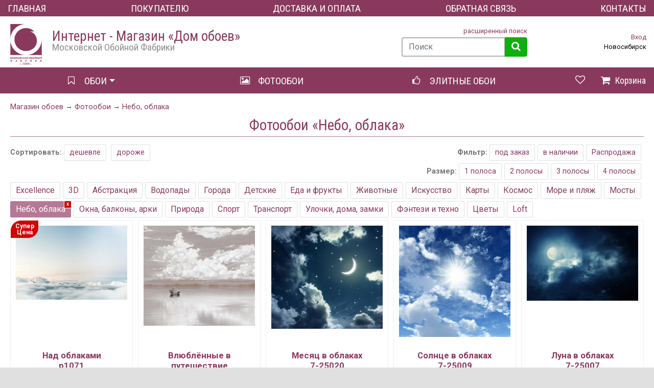

--- FILE ---
content_type: text/html; charset=UTF-8
request_url: https://novosibirsk.oboitd.ru/catalog/fotooboi?category=7
body_size: 45828
content:
<!DOCTYPE html  >
<html>
<head>
<title>Фотообои для стен Небо, облака. Купить фотообои</title>

<meta name="description" content="Фотообои для стен Небо, облака. Купить фотообои. Магазин фотообоев. Фотообои  Каталог обоев для стен, купить обои в интернете и в магазине, цены - Магазин «Дом обоев» Московской Обойной Фабрики Новосибирск Каталог обоев для стен Московской Обойной Фабрики и других производителей обоев. Вы можете купить обои в интернете и в магазине. Узнать цены." />
<meta name="keywords" content="Фотообои для стен Небо, облака. Купить фотообои. Магазин фотообоев. Фотообои  Каталог обоев. Купить обои в интернете, цен, обои для стен" />

<meta http-equiv="Content-Type" content="text/html; charset=utf-8">    

<meta name="viewport" content="width=device-width, initial-scale=1">


<link rel="stylesheet" href="/css/bootstrap.css">
<link rel="stylesheet" href="/css/index3.css">


<link rel="shortcut icon" type="image/x-icon" href="/pictures/favicon.png" />



<script src="/js/jquery-3.3.1.min.js" ></script>



<!-- script src="/js/popper.min.js"></script -->
<script src="/js/bootstrap.min.js"></script>

<script src="/js/index.js" ></script>

<script type="text/javascript" src="/js/highslide.js"></script>
<link rel="stylesheet" type="text/css" href="/css/highslide.css" />

<link rel="stylesheet" href="/fonts/font-awesome-4.7.0/css/font-awesome.min.css">




</head>
<body>



<div class="bodyfoto0">
<div class="headaffix ">
<div class="container-fluid">
<div class="head" id="head">
		


 
	
	
		<nav class=" nomob topbar navbar-expand-md navbar-dark bg-dark   " >


			<ul class="navbar-nav ">
				
				<li class="nav-item">
					<a class="nav-link " href="/">
						Главная
					</a>
					
				</li>
				
				
				<li class="nav-item">
					<a class="nav-link " href="/info">
						Покупателю
					</a>
					
				</li>
				
							
				<!-- li class="nav-item  ">
					<a class="nav-link   " href="/info/sales" >
						Скидки и Акции
					</a>
				</li -->
				
				
				<li class="nav-item  ">
					<a class="nav-link   " href="/info/dostavka" >
						Доставка и Оплата
					</a>
				</li>
				
				
				<li class="nav-item  ">
					<a class="nav-link   " href="/contact/sendletter" >
						Обратная связь
					</a>
				</li>



				<li class="nav-item  ">
					<a class="nav-link  " href="/contact" >
						Контакты
					</a>
				</li>
				



				 
			</ul>

	</nav>
	
	
		
		

		<div class="d-flex justify-content-between align-items-center ">
		
			<div class="dlogo d-flex align-items-center ">
				<a href="/" title="Интернет магазин обои для стен Москва" ><img src="/pictures/logo.gif" class="logo" id="logo" alt="Магазин «Дом обоев» Московской Обойной Фабрики"></a>
				<div class="dnameshop">
					<span class="nameshop">
										
<span class="nomobi">Интернет -</span>	Магазин «Дом обоев»
					
					</span>
					<br><span class="nameshopmini">Московской Обойной Фабрики</span>
					
				</div>
			</div>
			
			
			
				
				
			<div  class="dblockh d-none d-md-block d-lg-block" >
			
				



				
				
				
				
			</div>
				
				
			<div class="dblockh d-none d-md-block d-lg-block">
				<noindex>
				<div class="mini text-right"><a id="rassearch" rel="nofollow" href="/catalog?show=searchext" title="расширенный поиск" >расширенный поиск</a></div>
				
				
				<form action="/catalog" method="get">
				<div class="input-group">
				
				<input class="form-control" id="search" name="search" placeholder="Поиск" aria-label="Поиск" type="text" aria-describedby="butsearch" />
				<div class="input-group-append">
				<button class="btn btn-primary" type="submit" id="butsearch"><i class="fa fa-search" ></i></button>
				</div>
				
				</div>
				</form>
				
				</noindex>
				
			</div>
			
			<div class="dblockh text-right mini d-none d-sm-block d-md-block d-lg-block">
				

	<div class="headenter mb5" id="headenter">
	 <a href="javascript://" id="butenter" >Вход</a><br>
	</div>
<noindex><div class="headreg  " ><nobr>Новосибирск</nobr>
</div></noindex>
			</div>
			
		</div>
		
		
	
	
	
	




	<nav class="navbar navbar-expand-md navbar-dark navbar-main bg-dark   " >
	

		<div class="mob">
			<a href="/" title="Обои для стен " class="abtnlogo2 fll   btn btn-outline-white text-nowrap" ><img src="/pictures/logo2.png"><span class="btnmoblogo2text">Novosibirsk.OboiTD.ru</span></a></div><div class="mob"><a href="tel:88005559316" onclick="ym(22872139,'reachGoal','telmobmenu')" title="Россия: 8 800 555 93 16" class="abtnmob mob btn btn-outline-white " ><i class="fa fa-phone" aria-hidden="true"></i><span class="btnmobteltext">8 800 555 93 16</span></a></div>
			<div class="mob searchbuttop0">
			<a href="javascript://" title="Поиск" id="btnshowhidesearch" class="abtnmob btn btn-outline-white" onclick="showhideSearch();"><i class="fa fa-search" aria-hidden="true"></i></a>
			</div>
		<div class="mob"><a href="javascript://" title="Корзина пуста" id="basketmob" class="abtnmob btn btn-outline-white" ><i class="fa fa-shopping-cart  " aria-hidden="true"></i> </a></div>

		<div>
		<button class=" navbar-toggler ml-auto " type="button" data-toggle="collapse" data-target="#navbarCollapse" aria-controls="navbarCollapse" aria-expanded="false" aria-label="Меню">
		<span class="navbar-toggler-icon"></span>
		</button>
		</div>

		<div class="collapse navbar-collapse" id="navbarCollapse">

			<ul class="navbar-nav w100 ">

				<!-- li class="nav-item nomob">
				<a class="nav-link" href="/" title="на главную Дом обоев">Главная</a>
				</li -->

				<li class="nav-item w33 dropdown ">
					<a class="nav-link   dropdown-toggle" href="/catalog" id="navbard2" role="button" data-toggle="dropdown" aria-haspopup="true" aria-expanded="false">
						<i class="fa fa-bookmark-o"></i> Обои
					</a>
					<div class="dropdown-menu" aria-labelledby="navbard2" style="min-width:500px;">

						<div class="row no-gutters ">
						<div class="col-12 col-sm-6">




							<a class="dropdown-item" href="/catalog/bumazhnye_oboi">Бумажные обои</a>
							<a class="dropdown-item" href="/catalog/bumazhnye_oboi_na_flizelinovoj_osnove">Бумажные обои на флизелине</a>
							<a class="dropdown-item" href="/catalog/vinilovye_oboi">Виниловые обои на бумажной основе</a>
							<a class="dropdown-item" href="/catalog/vinilovye_oboi_na_flizeline">Виниловые обои на флизелине</a>
							<a class="dropdown-item" href="/catalog/flizelinovye_oboi">Флизелиновые обои</a>
							<a class="dropdown-item" href="/catalog/detskie_oboi">Детские обои</a>
							<a class="dropdown-item" href="/catalog/oboi_pod_pokrasku">Обои под покраску</a>

						</div>
						<div class="col-12 col-sm-6">

							<a class="dropdown-item" href="/catalog"><b>Каталог обоев</b></a>
							<hr>
							<a class="dropdown-item" href="/catalog?show=searchext">Поиск обоев</a>
							<hr>
							<a class="dropdown-item" href="/catalog/elitnye_oboi">Элитные обои (под заказ)</a>
							<hr>
							<a class="dropdown-item" href="/catalog/klej_dlya_oboev">Клей для обоев</a>
							<a class="dropdown-item" href="/catalog/relatedgoods">Сопутствующие товары</a>
							

						</div>
						</div>

					</div>
				</li>
				
				
				<li class="nav-item w33 ">
				<a class="nav-link  " href="/fotooboi" >
					<i class="fa fa-picture-o"></i> Фотообои
				</a>	
				</li>
				
				
				
				<li class="nav-item w33 navelitka ">
					<a class="nav-link  " href="/catalog/elitnye_oboi" >
						<i class="fa fa-thumbs-o-up" ></i> Элитные  обои
					</a>
				</li>
				<!-- li class="nav-item mob ">
					<a class="nav-link   " href="/info/sales" >
						<i class="fa fa-gift"></i> Скидки и Акции
					</a>


				</li -->


				<li class="nav-item mob ">
					<a class="nav-link   " href="/info/dostavka" >
						<i class="fa fa-truck "></i> Доставка и Оплата
					</a>
				</li>

				<li class="nav-item mob  ">
					<a class="nav-link  " href="/contact" >
						<i class="fa fa-phone "></i> Контакты
					</a>
				</li>
				




				<li class="nav-item mob ">
					<a class="nav-link " href="/favorites" >
						<i class="fa fa-heart-o mr10" aria-hidden="true"></i> Избранные товары
					</a>
				</li>
				

			</ul>

		</div>

		<div class="nomob  ">
		<a href="#" class="abtnmob novistop0  btn btn-outline-white" onclick="$('#search').focus();" title="Поиск"><i class="fa fa-search" aria-hidden="true"></i></a>
		</div>
<div class="nomob" id="tofavorites">
			<a href="javascript://" class="abtnmob  btn btn-outline-white" title="Избранные товары"> <i class="fa fa-heart-o" aria-hidden="true"></i> <span class="mob ml10">Избранные товары </span></a>
			</div><div class="nomob" id="basket">
<noindex>
<a href="javascript://" title="Корзина пуста" class="abtnmob btn btn-outline-white btnbasket" >
		<i class="fa fa-shopping-cart" ></i><span class="btnmobcarttext">Корзина</span> </a>
</noindex></div> </nav>  
	
	<div id="mobdsearch" class="mobdsearch" >
	<form action="/catalog" method="post" >
	<div class="input-group">
	
	<input class="form-control" name="search" placeholder="Введите слова для поиска" aria-label="Поиск" type="text" aria-describedby="butsearch2" />
	<div class="input-group-append">
	<button class="btn btn-primary" type="submit" id="butsearch2"><i class="fa fa-search" ></i> Поиск</button>
	</div>
	
	</div>
	</form>
	</div>
	
			


		
		

</div>
</div>
</div>

<div class="podhead " >
<div class="container-fluid">
<div class="dpage">




	<div class="path">
	
<a href="/">Магазин обоев</a> &rarr; <a href="/catalog/fotooboi">Фотообои</a> &rarr; <a href="/catalog/fotooboi?category=7">Небо, облака</a>	
	</div>

<div id="resultsearch" >
	
	


<h1>Фотообои «Небо, облака»</h1><noindex>
<div class="row">
<div class="col-12 col-sm-6">
<div class="sort"><b>Сортировать:</b>  <a href="/catalog/fotooboi?category=7&sort=pricemin" >дешевле</a> <a href="/catalog/fotooboi?category=7&sort=pricemax" >дороже</a>
<div class="clear"></div>
</div>
</div>
<div class="col-12 col-sm-6 text-right">
<div class="sort">
<b>Фильтр:</b> <a rel="nofollow" href="/catalog/fotooboi?category=7&fpodzakaz=1">под заказ</a><a rel="nofollow" href="/catalog/fotooboi?category=7&fexist=1">в наличии</a><a rel="nofollow" href="/catalog/fotooboi?category=7&sale=1">Распродажа</a>
<div class=" "><b>Размер:</b> <a rel="nofollow" href="/catalog/fotooboi?category=7&flist1=1">1 полоса</a><a rel="nofollow" href="/catalog/fotooboi?category=7&flist2=1">2 полосы</a><a rel="nofollow" href="/catalog/fotooboi?category=7&flist3=1">3 полосы</a><a rel="nofollow" href="/catalog/fotooboi?category=7&flist4=1">4 полосы</a></div></div></div></div></noindex>
<div  class="filter9"><a href="/catalog/fotooboi?category=24">Excellence</a><a href="/catalog/fotooboi?category=50">3D</a><a href="/catalog/fotooboi?category=5">Абстракция</a><a href="/catalog/fotooboi?category=17">Водопады</a><a href="/catalog/fotooboi?category=2">Города</a><a href="/catalog/fotooboi?category=4">Детские</a><a href="/catalog/fotooboi?category=8">Еда и фрукты</a><a href="/catalog/fotooboi?category=3">Животные</a><a href="/catalog/fotooboi?category=27">Искусство</a><a href="/catalog/fotooboi?category=26">Карты</a><a href="/catalog/fotooboi?category=25">Космос</a><a href="/catalog/fotooboi?category=9">Море и пляж</a><a href="/catalog/fotooboi?category=16">Мосты</a><a href="/catalog/fotooboi" class="sel" >Небо, облака <span class="error">x</span></a><a href="/catalog/fotooboi?category=14">Окна, балконы, арки</a><a href="/catalog/fotooboi?category=10">Природа</a><a href="/catalog/fotooboi?category=15">Спорт</a><a href="/catalog/fotooboi?category=12">Транспорт</a><a href="/catalog/fotooboi?category=22">Улочки, дома, замки</a><a href="/catalog/fotooboi?category=29">Фэнтези и техно</a><a href="/catalog/fotooboi?category=6">Цветы</a><a href="/catalog/fotooboi?category=18">Loft</a>
<div class="clear"></div></div>
<div class="lblgroupe">
<div class="lbl">
	<div class="lblimg"><a id="thumb1" href="/images/goods/big/20200208112234_Oblaka_p1071_366.jpg" title="Увеличить Над облаками p1071" class="highslide"  onclick="return hs.expand(this, { slideshowGroup: 1 });"><div class="imgminidiv onlyfoto"><img src="/images/goods/mini/20200208112234_Oblaka_p1071_366.jpg" alt="Над облаками p1071" class="imgmini"/></div></a><div class="highslide-caption"><h2>Над облаками p1071</h2>Над облаками p1071  
	<br><div class="btn-group"  >
	<a class="btn btn-secondary" href="/goods/Oblaka_p1071_366" title="Перейти к Над облаками p1071">ПОДРОБНЕЕ</a>
	<div class="input-group-append" >
	<button onclick="hs.close(this);addbskt(16679)" class="btn btn-primary" ><i class="fa fa-shopping-cart" aria-hidden="true"></i> В КОРЗИНУ </button>
	</div>
	</div></div></div>
	<noindex>
	<a class="lblmore" href="/goods/Oblaka_p1071_366" title="Перейти к Над облаками p1071">ПОДРОБНЕЕ</a>
	</noindex>
	<div class="dnewbl">
	<div class="dsale">Супер<br>Цена</div>
	</div>
	<div class="gname"><a href="/goods/Oblaka_p1071_366" title="Перейти к Над облаками p1071">Над облаками<br/>p1071</a></div>
	
				<div class="container">
					<div class="row">
					<div class="col-5 dprice">
	<span class="price pricesale">3906</span> руб
	
					</div>
					<div class="col-7 minizakaz">
				
	<noindex>
	<div class="minizakaz">
	<button class="btn btn-primary" onclick="addbskt(16679)"> <i class="fa fa-shopping-cart" aria-hidden="true"></i> В КОРЗИНУ </button>
	</div>
	</noindex>
	
					</div>
					</div>
				</div>
				
	<div class="dsize">3.66 x 2.54 м <br>
	<span class="mini">фотообои<br> на флизелиновой основе</span>
	</div>
 <div class="favoritm" id="buttofavorites16679" ><a class="btn btn-outline-secondary" href="javascript:tofavorites(16679,'m')"  title="Отложить">&#9825;</a></div>  
</div>
<div class="lbl">
	<div class="lblimg"><a id="thumb2" href="/images/goods/big/20211102075209_Vljublennye_v_puteshestvie_24250-ML.jpg" title="Увеличить Влюбленные в путешествие 24250-ML" class="highslide"  onclick="return hs.expand(this, { slideshowGroup: 2 });"><div class="imgminidiv onlyfoto"><img src="/images/goods/mini/20211102075209_Vljublennye_v_puteshestvie_24250-ML.jpg" alt="Влюбленные в путешествие 24250-ML" class="imgmini"/></div></a><div class="highslide-caption"><h2>Влюбленные в путешествие 24250-ML</h2>Влюблённые в путешествие 24250-ML флизелин мелованный 150 гр/м2
 
	<br><div class="btn-group"  >
	<a class="btn btn-secondary" href="/goods/Vljublennye_v_puteshestvie_24250-ML" title="Перейти к Влюбленные в путешествие 24250-ML">ПОДРОБНЕЕ</a>
	<div class="input-group-append" >
	<button onclick="hs.close(this);addbskt(39272)" class="btn btn-primary" ><i class="fa fa-shopping-cart" aria-hidden="true"></i> В КОРЗИНУ </button>
	</div>
	</div></div></div>
	<noindex>
	<a class="lblmore" href="/goods/Vljublennye_v_puteshestvie_24250-ML" title="Перейти к Влюбленные в путешествие 24250-ML">ПОДРОБНЕЕ</a>
	</noindex>
	<div class="gname"><a href="/goods/Vljublennye_v_puteshestvie_24250-ML" title="Перейти к Влюбленные в путешествие 24250-ML">Влюблённые в путешествие<br/>24250-ML</a></div>
	
				<div class="container">
					<div class="row">
					<div class="col-5 dprice">
	<span class="price ">5300</span> руб
	
					</div>
					<div class="col-7 minizakaz">
				
	<noindex>
	<div class="minizakaz">
	<button class="btn btn-primary" onclick="addbskt(39272)"> <i class="fa fa-shopping-cart" aria-hidden="true"></i> В КОРЗИНУ </button>
	</div>
	</noindex>
	
					</div>
					</div>
				</div>
				
	<div class="dsize">3 x 2.7 м <br>
	<span class="mini">фотообои<br> на флизелиновой основе</span>
	</div>
 <div class="favoritm" id="buttofavorites39272" ><a class="btn btn-outline-secondary" href="javascript:tofavorites(39272,'m')"  title="Отложить">&#9825;</a></div>  
</div>
<div class="lbl">
	<div class="lblimg"><a id="thumb3" href="/images/goods/big/20200208110241_Kosmos_p25020_2745.jpg" title="Увеличить Месяц в облаках 7-25020" class="highslide"  onclick="return hs.expand(this, { slideshowGroup: 3 });"><div class="imgminidiv onlyfoto"><img src="/images/goods/mini/20200208110241_Kosmos_p25020_2745.jpg" alt="Месяц в облаках 7-25020" class="imgmini"/></div></a><div class="highslide-caption"><h2>Месяц в облаках 7-25020</h2>Месяц в облаках 7-25020<br><a class="btn btn-secondary" href="/goods/Kosmos_p25020_274,5" title="Перейти к Месяц в облаках 7-25020">ПОДРОБНЕЕ</a></div></div>
	<noindex>
	<a class="lblmore" href="/goods/Kosmos_p25020_274,5" title="Перейти к Месяц в облаках 7-25020">ПОДРОБНЕЕ</a>
	</noindex>
	<div class="dnewbl">
	</div>
	<div class="gname"><a href="/goods/Kosmos_p25020_274,5" title="Перейти к Месяц в облаках 7-25020">Месяц в облаках<br/>7-25020</a></div>
	
				<div class="container">
					<div class="row">
					<div class="col-5 dprice">
	
					</div>
					<div class="col-7 minizakaz">
				
	
					</div>
					</div>
				</div>
				
	<div class="dsize">3.02 x 2.8 м <br>
	<span class="mini">фотообои<br> на флизелиновой основе</span>
	</div>
 <div class="favoritm" id="buttofavorites16361" ><a class="btn btn-outline-secondary" href="javascript:tofavorites(16361,'m')"  title="Отложить">&#9825;</a></div>  
</div>
<div class="lbl">
	<div class="lblimg"><a id="thumb4" href="/images/goods/big/20200208110759_Kosmos_p25009_2745.jpg" title="Увеличить Солнце в облаках 7-25009" class="highslide"  onclick="return hs.expand(this, { slideshowGroup: 4 });"><div class="imgminidiv onlyfoto"><img src="/images/goods/mini/20200208110759_Kosmos_p25009_2745.jpg" alt="Солнце в облаках 7-25009" class="imgmini"/></div></a><div class="highslide-caption"><h2>Солнце в облаках 7-25009</h2>Облака p25009 274,5<br><a class="btn btn-secondary" href="/goods/Kosmos_p25009_274,5" title="Перейти к Солнце в облаках 7-25009">ПОДРОБНЕЕ</a></div></div>
	<noindex>
	<a class="lblmore" href="/goods/Kosmos_p25009_274,5" title="Перейти к Солнце в облаках 7-25009">ПОДРОБНЕЕ</a>
	</noindex>
	<div class="dnewbl">
	</div>
	<div class="gname"><a href="/goods/Kosmos_p25009_274,5" title="Перейти к Солнце в облаках 7-25009">Солнце в облаках<br/>7-25009</a></div>
	
				<div class="container">
					<div class="row">
					<div class="col-5 dprice">
	<span class="price ">2930</span> руб
	
					</div>
					<div class="col-7 minizakaz">
				
	
					</div>
					</div>
				</div>
				
	<div class="dsize">2.8 x 2.8 м <br>
	<span class="mini">фотообои<br> на флизелиновой основе</span>
	</div>
 <div class="favoritm" id="buttofavorites12427" ><a class="btn btn-outline-secondary" href="javascript:tofavorites(12427,'m')"  title="Отложить">&#9825;</a></div>  
</div>
<div class="lbl">
	<div class="lblimg"><a id="thumb5" href="/images/goods/big/20200208111318_Kosmos_p25007_366.jpg" title="Увеличить Луна в облаках 7-25007" class="highslide"  onclick="return hs.expand(this, { slideshowGroup: 5 });"><div class="imgminidiv onlyfoto"><img src="/images/goods/mini/20200208111318_Kosmos_p25007_366.jpg" alt="Луна в облаках 7-25007" class="imgmini"/></div></a><div class="highslide-caption"><h2>Луна в облаках 7-25007</h2>Луна в облаках 7-25007<br><a class="btn btn-secondary" href="/goods/Kosmos_p25007_366" title="Перейти к Луна в облаках 7-25007">ПОДРОБНЕЕ</a></div></div>
	<noindex>
	<a class="lblmore" href="/goods/Kosmos_p25007_366" title="Перейти к Луна в облаках 7-25007">ПОДРОБНЕЕ</a>
	</noindex>
	<div class="dnewbl">
	</div>
	<div class="gname"><a href="/goods/Kosmos_p25007_366" title="Перейти к Луна в облаках 7-25007">Луна в облаках<br/>7-25007</a></div>
	
				<div class="container">
					<div class="row">
					<div class="col-5 dprice">
	
					</div>
					<div class="col-7 minizakaz">
				
	
					</div>
					</div>
				</div>
				
	<div class="dsize">4.15 x 2.8 м <br>
	<span class="mini">фотообои<br> на флизелиновой основе</span>
	</div>
 <div class="favoritm" id="buttofavorites12421" ><a class="btn btn-outline-secondary" href="javascript:tofavorites(12421,'m')"  title="Отложить">&#9825;</a></div>  
</div>
<div class="lbl">
	<div class="lblimg"><a id="thumb6" href="/images/goods/big/20200208111803_Kosmos_p25006_2745.jpg" title="Увеличить Луна в облаках 7-25006" class="highslide"  onclick="return hs.expand(this, { slideshowGroup: 6 });"><div class="imgminidiv onlyfoto"><img src="/images/goods/mini/20200208111803_Kosmos_p25006_2745.jpg" alt="Луна в облаках 7-25006" class="imgmini"/></div></a><div class="highslide-caption"><h2>Луна в облаках 7-25006</h2>Луна в облаках 7-25006<br><a class="btn btn-secondary" href="/goods/Kosmos_p25006_274,5" title="Перейти к Луна в облаках 7-25006">ПОДРОБНЕЕ</a></div></div>
	<noindex>
	<a class="lblmore" href="/goods/Kosmos_p25006_274,5" title="Перейти к Луна в облаках 7-25006">ПОДРОБНЕЕ</a>
	</noindex>
	<div class="dnewbl">
	</div>
	<div class="gname"><a href="/goods/Kosmos_p25006_274,5" title="Перейти к Луна в облаках 7-25006">Луна в облаках<br/>7-25006</a></div>
	
				<div class="container">
					<div class="row">
					<div class="col-5 dprice">
	
					</div>
					<div class="col-7 minizakaz">
				
	
					</div>
					</div>
				</div>
				
	<div class="dsize">2.8 x 2.8 м <br>
	<span class="mini">фотообои<br> на флизелиновой основе</span>
	</div>
 <div class="favoritm" id="buttofavorites12417" ><a class="btn btn-outline-secondary" href="javascript:tofavorites(12417,'m')"  title="Отложить">&#9825;</a></div>  
</div>
<div class="lbl">
	<div class="lblimg"><a id="thumb7" href="/images/goods/big/20200123101813_Belye_oblaka_na_golubom_nebe_7-037.jpg" title="Увеличить Белые облака на голубом небе 7-037" class="highslide"  onclick="return hs.expand(this, { slideshowGroup: 7 });"><div class="imgminidiv onlyfoto"><img src="/images/goods/mini/20200123101813_Belye_oblaka_na_golubom_nebe_7-037.jpg" alt="Белые облака на голубом небе 7-037" class="imgmini"/></div></a><div class="highslide-caption"><h2>Белые облака на голубом небе 7-037</h2>Белые облака на голубом небе 7-037

<br><a class="btn btn-secondary" href="/goods/Belye_oblaka_na_golubom_nebe_7-037" title="Перейти к Белые облака на голубом небе 7-037">ПОДРОБНЕЕ</a></div></div>
	<noindex>
	<a class="lblmore" href="/goods/Belye_oblaka_na_golubom_nebe_7-037" title="Перейти к Белые облака на голубом небе 7-037">ПОДРОБНЕЕ</a>
	</noindex>
	<div class="dnewbl">
	</div>
	<div class="gname"><a href="/goods/Belye_oblaka_na_golubom_nebe_7-037" title="Перейти к Белые облака на голубом небе 7-037">Белые облака на голубом небе<br/>7-037</a></div>
	
				<div class="container">
					<div class="row">
					<div class="col-5 dprice">
	
					</div>
					<div class="col-7 minizakaz">
				
	
					</div>
					</div>
				</div>
				
	<div class="dsize">4.01 x 2.67 м <br>
	<span class="mini">фотообои<br> на флизелиновой основе</span>
	</div>
 <div class="favoritm" id="buttofavorites31205" ><a class="btn btn-outline-secondary" href="javascript:tofavorites(31205,'m')"  title="Отложить">&#9825;</a></div>  
</div>
<div class="lbl">
	<div class="lblimg"><a id="thumb8" href="/images/goods/big/20200123101423_Mesyac_na_nochnom_nebe_7-036.jpg" title="Увеличить Месяц на ночном небе 7-036" class="highslide"  onclick="return hs.expand(this, { slideshowGroup: 8 });"><div class="imgminidiv onlyfoto"><img src="/images/goods/mini/20200123101423_Mesyac_na_nochnom_nebe_7-036.jpg" alt="Месяц на ночном небе 7-036" class="imgmini"/></div></a><div class="highslide-caption"><h2>Месяц на ночном небе 7-036</h2>Месяц на ночном небе 7-036

<br><a class="btn btn-secondary" href="/goods/Mesyac_na_nochnom_nebe_7-036" title="Перейти к Месяц на ночном небе 7-036">ПОДРОБНЕЕ</a></div></div>
	<noindex>
	<a class="lblmore" href="/goods/Mesyac_na_nochnom_nebe_7-036" title="Перейти к Месяц на ночном небе 7-036">ПОДРОБНЕЕ</a>
	</noindex>
	<div class="dnewbl">
	</div>
	<div class="gname"><a href="/goods/Mesyac_na_nochnom_nebe_7-036" title="Перейти к Месяц на ночном небе 7-036">Месяц на ночном небе<br/>7-036</a></div>
	
				<div class="container">
					<div class="row">
					<div class="col-5 dprice">
	
					</div>
					<div class="col-7 minizakaz">
				
	
					</div>
					</div>
				</div>
				
	<div class="dsize">3.4 x 2.7 м <br>
	<span class="mini">фотообои<br> на флизелиновой основе</span>
	</div>
 <div class="favoritm" id="buttofavorites31204" ><a class="btn btn-outline-secondary" href="javascript:tofavorites(31204,'m')"  title="Отложить">&#9825;</a></div>  
</div>
<div class="lbl">
	<div class="lblimg"><a id="thumb9" href="/images/goods/big/20200123095649_Sirenevoe_nebo_7-035.jpg" title="Увеличить Сиреневое небо 7-035" class="highslide"  onclick="return hs.expand(this, { slideshowGroup: 9 });"><div class="imgminidiv onlyfoto"><img src="/images/goods/mini/20200123095649_Sirenevoe_nebo_7-035.jpg" alt="Сиреневое небо 7-035" class="imgmini"/></div></a><div class="highslide-caption"><h2>Сиреневое небо 7-035</h2>Сиреневое небо 7-035

<br><a class="btn btn-secondary" href="/goods/Sirenevoe_nebo_7-035" title="Перейти к Сиреневое небо 7-035">ПОДРОБНЕЕ</a></div></div>
	<noindex>
	<a class="lblmore" href="/goods/Sirenevoe_nebo_7-035" title="Перейти к Сиреневое небо 7-035">ПОДРОБНЕЕ</a>
	</noindex>
	<div class="dnewbl">
	</div>
	<div class="gname"><a href="/goods/Sirenevoe_nebo_7-035" title="Перейти к Сиреневое небо 7-035">Сиреневое небо<br/>7-035</a></div>
	
				<div class="container">
					<div class="row">
					<div class="col-5 dprice">
	
					</div>
					<div class="col-7 minizakaz">
				
	
					</div>
					</div>
				</div>
				
	<div class="dsize">3.6 x 2.7 м <br>
	<span class="mini">фотообои<br> на флизелиновой основе</span>
	</div>
 <div class="favoritm" id="buttofavorites31203" ><a class="btn btn-outline-secondary" href="javascript:tofavorites(31203,'m')"  title="Отложить">&#9825;</a></div>  
</div>
<div class="lbl">
	<div class="lblimg"><a id="thumb10" href="/images/goods/big/20200123095150_Cvetnye_oblaka_7-034.jpg" title="Увеличить Цветные облака 7-034" class="highslide"  onclick="return hs.expand(this, { slideshowGroup: 10 });"><div class="imgminidiv onlyfoto"><img src="/images/goods/mini/20200123095150_Cvetnye_oblaka_7-034.jpg" alt="Цветные облака 7-034" class="imgmini"/></div></a><div class="highslide-caption"><h2>Цветные облака 7-034</h2>Цветные облака 7-034

<br><a class="btn btn-secondary" href="/goods/Cvetnye_oblaka_7-034" title="Перейти к Цветные облака 7-034">ПОДРОБНЕЕ</a></div></div>
	<noindex>
	<a class="lblmore" href="/goods/Cvetnye_oblaka_7-034" title="Перейти к Цветные облака 7-034">ПОДРОБНЕЕ</a>
	</noindex>
	<div class="dnewbl">
	</div>
	<div class="gname"><a href="/goods/Cvetnye_oblaka_7-034" title="Перейти к Цветные облака 7-034">Цветные облака<br/>7-034</a></div>
	
				<div class="container">
					<div class="row">
					<div class="col-5 dprice">
	
					</div>
					<div class="col-7 minizakaz">
				
	
					</div>
					</div>
				</div>
				
	<div class="dsize">4.05 x 2.7 м <br>
	<span class="mini">фотообои<br> на флизелиновой основе</span>
	</div>
 <div class="favoritm" id="buttofavorites31202" ><a class="btn btn-outline-secondary" href="javascript:tofavorites(31202,'m')"  title="Отложить">&#9825;</a></div>  
</div>
<div class="lbl">
	<div class="lblimg"><a id="thumb11" href="/images/goods/big/20200123094544_Nebo_7-033.jpg" title="Увеличить Солнце в облаках 7-033" class="highslide"  onclick="return hs.expand(this, { slideshowGroup: 11 });"><div class="imgminidiv onlyfoto"><img src="/images/goods/mini/20200123094544_Nebo_7-033.jpg" alt="Солнце в облаках 7-033" class="imgmini"/></div></a><div class="highslide-caption"><h2>Солнце в облаках 7-033</h2>Солнце в облаках 7-033<br><a class="btn btn-secondary" href="/goods/Nebo_7-033" title="Перейти к Солнце в облаках 7-033">ПОДРОБНЕЕ</a></div></div>
	<noindex>
	<a class="lblmore" href="/goods/Nebo_7-033" title="Перейти к Солнце в облаках 7-033">ПОДРОБНЕЕ</a>
	</noindex>
	<div class="dnewbl">
	</div>
	<div class="gname"><a href="/goods/Nebo_7-033" title="Перейти к Солнце в облаках 7-033">Солнце в облаках<br/>7-033</a></div>
	
				<div class="container">
					<div class="row">
					<div class="col-5 dprice">
	
					</div>
					<div class="col-7 minizakaz">
				
	
					</div>
					</div>
				</div>
				
	<div class="dsize">4 x 2.67 м <br>
	<span class="mini">фотообои<br> на флизелиновой основе</span>
	</div>
 <div class="favoritm" id="buttofavorites20535" ><a class="btn btn-outline-secondary" href="javascript:tofavorites(20535,'m')"  title="Отложить">&#9825;</a></div>  
</div>
<div class="lbl">
	<div class="lblimg"><a id="thumb12" href="/images/goods/big/20200123091221_Nebo_7-030.jpg" title="Увеличить Розовое небо 7-030" class="highslide"  onclick="return hs.expand(this, { slideshowGroup: 12 });"><div class="imgminidiv onlyfoto"><img src="/images/goods/mini/20200123091221_Nebo_7-030.jpg" alt="Розовое небо 7-030" class="imgmini"/></div></a><div class="highslide-caption"><h2>Розовое небо 7-030</h2>Розовое небо 7-030<br><a class="btn btn-secondary" href="/goods/Nebo_7-030" title="Перейти к Розовое небо 7-030">ПОДРОБНЕЕ</a></div></div>
	<noindex>
	<a class="lblmore" href="/goods/Nebo_7-030" title="Перейти к Розовое небо 7-030">ПОДРОБНЕЕ</a>
	</noindex>
	<div class="dnewbl">
	</div>
	<div class="gname"><a href="/goods/Nebo_7-030" title="Перейти к Розовое небо 7-030">Розовое небо<br/>7-030</a></div>
	
				<div class="container">
					<div class="row">
					<div class="col-5 dprice">
	
					</div>
					<div class="col-7 minizakaz">
				
	
					</div>
					</div>
				</div>
				
	<div class="dsize">2.8 x 2.8 м <br>
	<span class="mini">фотообои<br> на флизелиновой основе</span>
	</div>
 <div class="favoritm" id="buttofavorites17954" ><a class="btn btn-outline-secondary" href="javascript:tofavorites(17954,'m')"  title="Отложить">&#9825;</a></div>  
</div>
<div class="lbl">
	<div class="lblimg"><a id="thumb13" href="/images/goods/big/20200123092210_Oblaka_7-029.jpg" title="Увеличить Дорога в небо 7-029" class="highslide"  onclick="return hs.expand(this, { slideshowGroup: 13 });"><div class="imgminidiv onlyfoto"><img src="/images/goods/mini/20200123092210_Oblaka_7-029.jpg" alt="Дорога в небо 7-029" class="imgmini"/></div></a><div class="highslide-caption"><h2>Дорога в небо 7-029</h2>Дорога в небо 7-029<br><a class="btn btn-secondary" href="/goods/Oblaka_7-029" title="Перейти к Дорога в небо 7-029">ПОДРОБНЕЕ</a></div></div>
	<noindex>
	<a class="lblmore" href="/goods/Oblaka_7-029" title="Перейти к Дорога в небо 7-029">ПОДРОБНЕЕ</a>
	</noindex>
	<div class="dnewbl">
	</div>
	<div class="gname"><a href="/goods/Oblaka_7-029" title="Перейти к Дорога в небо 7-029">Дорога в небо<br/>7-029</a></div>
	
				<div class="container">
					<div class="row">
					<div class="col-5 dprice">
	
					</div>
					<div class="col-7 minizakaz">
				
	
					</div>
					</div>
				</div>
				
	<div class="dsize">4.2 x 2.8 м <br>
	<span class="mini">фотообои<br> на флизелиновой основе</span>
	</div>
 <div class="favoritm" id="buttofavorites17953" ><a class="btn btn-outline-secondary" href="javascript:tofavorites(17953,'m')"  title="Отложить">&#9825;</a></div>  
</div>
<div class="lbl">
	<div class="lblimg"><a id="thumb14" href="/images/goods/big/20200123092930_Oblaka_7-028.jpg" title="Увеличить Небо 7-028" class="highslide"  onclick="return hs.expand(this, { slideshowGroup: 14 });"><div class="imgminidiv onlyfoto"><img src="/images/goods/mini/20200123092930_Oblaka_7-028.jpg" alt="Небо 7-028" class="imgmini"/></div></a><div class="highslide-caption"><h2>Небо 7-028</h2>Небо 7-028<br><a class="btn btn-secondary" href="/goods/Oblaka_7-028" title="Перейти к Небо 7-028">ПОДРОБНЕЕ</a></div></div>
	<noindex>
	<a class="lblmore" href="/goods/Oblaka_7-028" title="Перейти к Небо 7-028">ПОДРОБНЕЕ</a>
	</noindex>
	<div class="dnewbl">
	</div>
	<div class="gname"><a href="/goods/Oblaka_7-028" title="Перейти к Небо 7-028">Небо<br/>7-028</a></div>
	
				<div class="container">
					<div class="row">
					<div class="col-5 dprice">
	
					</div>
					<div class="col-7 minizakaz">
				
	
					</div>
					</div>
				</div>
				
	<div class="dsize">4.2 x 2.7 м <br>
	<span class="mini">фотообои<br> на флизелиновой основе</span>
	</div>
 <div class="favoritm" id="buttofavorites17952" ><a class="btn btn-outline-secondary" href="javascript:tofavorites(17952,'m')"  title="Отложить">&#9825;</a></div>  
</div>
<div class="lbl">
	<div class="lblimg"><a id="thumb15" href="/images/goods/big/20200123093425_Oblaka_7-026.jpg" title="Увеличить Облака 7-026" class="highslide"  onclick="return hs.expand(this, { slideshowGroup: 15 });"><div class="imgminidiv onlyfoto"><img src="/images/goods/mini/20200123093425_Oblaka_7-026.jpg" alt="Облака 7-026" class="imgmini"/></div></a><div class="highslide-caption"><h2>Облака 7-026</h2>Облака<br><a class="btn btn-secondary" href="/goods/Oblaka_7-026" title="Перейти к Облака 7-026">ПОДРОБНЕЕ</a></div></div>
	<noindex>
	<a class="lblmore" href="/goods/Oblaka_7-026" title="Перейти к Облака 7-026">ПОДРОБНЕЕ</a>
	</noindex>
	<div class="dnewbl">
	</div>
	<div class="gname"><a href="/goods/Oblaka_7-026" title="Перейти к Облака 7-026">Облака<br/>7-026</a></div>
	
				<div class="container">
					<div class="row">
					<div class="col-5 dprice">
	
					</div>
					<div class="col-7 minizakaz">
				
	
					</div>
					</div>
				</div>
				
	<div class="dsize">4.06 x 2.7 м <br>
	<span class="mini">фотообои<br> на флизелиновой основе</span>
	</div>
 <div class="favoritm" id="buttofavorites17950" ><a class="btn btn-outline-secondary" href="javascript:tofavorites(17950,'m')"  title="Отложить">&#9825;</a></div>  
</div>
<div class="lbl">
	<div class="lblimg"><a id="thumb16" href="/images/goods/big/20200123094014_Oblaka_7-023.jpg" title="Увеличить Небо 7-023" class="highslide"  onclick="return hs.expand(this, { slideshowGroup: 16 });"><div class="imgminidiv onlyfoto"><img src="/images/goods/mini/20200123094014_Oblaka_7-023.jpg" alt="Небо 7-023" class="imgmini"/></div></a><div class="highslide-caption"><h2>Небо 7-023</h2>Небо 7-023<br><a class="btn btn-secondary" href="/goods/Oblaka_7-023" title="Перейти к Небо 7-023">ПОДРОБНЕЕ</a></div></div>
	<noindex>
	<a class="lblmore" href="/goods/Oblaka_7-023" title="Перейти к Небо 7-023">ПОДРОБНЕЕ</a>
	</noindex>
	<div class="dnewbl">
	</div>
	<div class="gname"><a href="/goods/Oblaka_7-023" title="Перейти к Небо 7-023">Небо<br/>7-023</a></div>
	
				<div class="container">
					<div class="row">
					<div class="col-5 dprice">
	
					</div>
					<div class="col-7 minizakaz">
				
	
					</div>
					</div>
				</div>
				
	<div class="dsize">4.06 x 2.7 м <br>
	<span class="mini">фотообои<br> на флизелиновой основе</span>
	</div>
 <div class="favoritm" id="buttofavorites17947" ><a class="btn btn-outline-secondary" href="javascript:tofavorites(17947,'m')"  title="Отложить">&#9825;</a></div>  
</div>
</div>
<br/><div class="clear"></div>









</div><!-- END DIV resultsearch -->
		


</div>
</div>




<!-- низ -->
<footer>
<div class="container-fluid">
<div class="niz">


		
	<div class="row"  >
	<div class="col-12 col-md-3">
		
		
		
		
		
				
		<b><a href="https://oboitd.ru/info">Покупателю</a></b>
		<br>

		<!--a href="https://oboitd.ru/info/dostavka">Доставка и оплата</a>
		<a href="https://oboitd.ru/info/sales">Скидки и акции</a-->
		<a href="https://oboitd.ru/info/kalkulyator_oboev">Калькулятор обоев</a>
		<a href="https://oboitd.ru/info/sertifikaty">Сертификаты</a>
		<a href="https://oboitd.ru/info/signs">Значки, условные обозначения обоев</a>
		<a href="https://oboitd.ru/info/polezno_znat">Полезно знать об обоях</a>
		

		
		

		<a href="https://oboitd.ru/regions">Доставка обоев по Москве и России</a>




		
		
		
		
		
	</div>
	<div class="col-12 col-md-3">
		
		
				
		<b><a href="https://oboitd.ru/catalog">Каталог обоев для стен</a></b>
		<br>

		<a href="https://oboitd.ru/catalog/bumazhnye_oboi">Бумажные обои</a>
		<a href="https://oboitd.ru/catalog/bumazhnye_oboi_na_flizelinovoj_osnove">Бумажные обои на флизелине</a>
		<a href="https://oboitd.ru/catalog/vinilovye_oboi">Виниловые обои</a>
		<a href="https://oboitd.ru/catalog/vinilovye_oboi_na_flizeline">Виниловые обои на флизелине</a>
		<a href="https://oboitd.ru/catalog/flizelinovye_oboi">Флизелиновые обои</a>
		<a href="https://oboitd.ru/catalog/detskie_oboi">Детские обои</a>
		
		<a href="https://oboitd.ru/catalog/oboi_pod_pokrasku">Обои под покраску</a>


		<br><a href="https://oboitd.ru/catalog/klej_dlya_oboev">Клей для обоев</a>

		
		
	</div>
	<div class="col-12 col-md-3">
		
		
		
		

		<b><a href="https://oboitd.ru/fotooboi">Фотообои для стен</a></b>
		<br>

		<a href="https://oboitd.ru/catalog/fotooboi_na_flizeline">Фотообои на флизелине</a>
		<a href="https://oboitd.ru/catalog/fotooboi">Фотообои бумажные</a>

		<br><a href="https://oboitd.ru/catalog/elitnye_oboi" >Элитные обои</a>

		<br><a href="https://oboitd.ru/digital_wallpaper" >Цифровые обои</a>


		<br><a href="https://oboitd.ru/fordesigner" >Дизайнерам</a>


		<br><a href="https://oboitd.ru/">обои</a>



		
		
	</div>	
	<div class="col-12 col-md-3">
	
	

		<b><a href="https://oboitd.ru/contact">Контакты</a></b>
		<br>

		


	</div>
	</div>
	
	
	

	
</div>
<div class="niz2">
	
	
	
	
	<div class="row mb20">
	<div class="col-12 col-md-6 mb20">	
	
			
		© 2010 - 

2026
, Магазин «Дом обоев» Московской Обойной Фабрики


		
		
	</div>
	<div class="col-12 col-md-6  mb20">	
	
<a href="/politika_konfidencialnosti" class="mr20  "  >Политика конфиденциальности</a> 
<a href="/polzovatelskoe_soglashenie" class="mr20 " >Пользовательское соглашение</a> 
<a href="/publichnaya_oferta" class=" " >Публичная оферта</a>

		
	</div>
	</div>







<noindex>




<div style="position:absolute;width:60px;height:29px;overflow:hidden;margin:0px 0px 0px 0px;">
<div style="margin:-1px 0px 0px -21px;">

<!-- Yandex.Metrika informer -->
<a href="https://metrika.yandex.ru/stat/?id=33970995&from=informer"
target="_blank" rel="nofollow"><img src="https://informer.yandex.ru/informer/33970995/3_1_FFFFFFFF_EFEFEFFF_0_pageviews"
style="width:88px; height:31px; border:0;" alt="Яндекс.Метрика" title="Яндекс.Метрика: данные за сегодня (просмотры, визиты и уникальные посетители)" onclick="try{Ya.Metrika.informer({i:this,id:33970995,lang:'ru'});return false}catch(e){}" /></a>
<!-- /Yandex.Metrika informer -->

<!-- Yandex.Metrika counter -->
<script type="text/javascript">
    (function (d, w, c) {
        (w[c] = w[c] || []).push(function() {
            try {
                w.yaCounter33970995 = new Ya.Metrika({
                    id:33970995,
                    clickmap:true,
                    trackLinks:true,
                    accurateTrackBounce:true,
                    webvisor:true
                });
            } catch(e) { }
        });

        var n = d.getElementsByTagName("script")[0],
            s = d.createElement("script"),
            f = function () { n.parentNode.insertBefore(s, n); };
        s.type = "text/javascript";
        s.async = true;
        s.src = "https://mc.yandex.ru/metrika/watch.js";

        if (w.opera == "[object Opera]") {
            d.addEventListener("DOMContentLoaded", f, false);
        } else { f(); }
    })(document, window, "yandex_metrika_callbacks");
</script>
<noscript><div><img src="https://mc.yandex.ru/watch/33970995" style="position:absolute; left:-9999px;" alt="" /></div></noscript>
<!-- /Yandex.Metrika counter -->






</div>
</div>






</noindex>





</div>
</div>
</div>
</footer> 


<!--Обратный звонок-->
<!-- modID=24 -->




<!-- модальное окно-->
<div class="modal" tabindex="-1" role="dialog" id="divmodal" >
  <div class="modal-dialog" role="document">
    <div class="modal-content">
      <div class="modal-header d-flex align-items-center ptb0">
      
        <h2 class="modal-title"> </h2>
        <button type="button" class="close" data-dismiss="modal" aria-label="Close">
          <span aria-hidden="true">×</span>
        </button>
	
      </div>
      <div class="modal-body center  ">
	
	

	
      </div>
	<div class="modal-footer">
	<button type="button" class="btn btn-secondary" data-dismiss="modal">Закрыть</button>
	
	</div>
      
      
    </div>
  </div>
</div>














</div>

<script type="text/javascript" src="/js/highslideniz.js"></script>

</div>

<div id="nizbutsh" title="Наверх" ><i class="fa fa-arrow-up" aria-hidden="true"></i></div>
</body>
</html>



